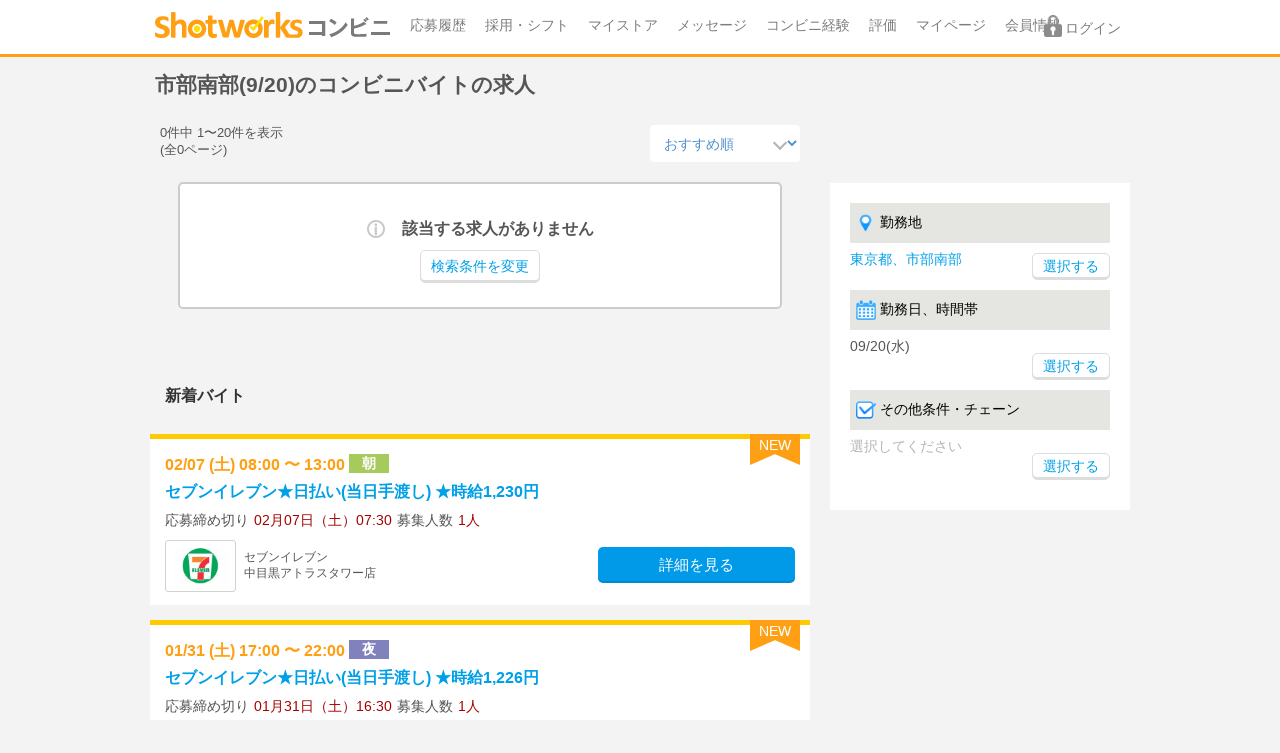

--- FILE ---
content_type: text/html; charset=UTF-8
request_url: https://convini.shotworks.jp/work/a_13/m_M1307/ws_2023-09-20
body_size: 10488
content:
<!DOCTYPE html>
<html lang="ja">
<head>
            <meta charset="utf-8">
<meta http-equiv="X-UA-Compatible" content="IE=edge">
<meta name="viewport" content="width=device-width, initial-scale=1, user-scalable=no">
<meta name="format-detection" content="telephone=no">


<title>9/20の東京都(市部南部)のコンビニバイトの求人｜ショットワークスコンビニ</title>
<meta name="description" content="9/20の1日だけ！東京都(市部南部)のコンビニバイトで稼げる日払い多数のショットワークスコンビニ">
<meta name="keywords" content="市部南部, 9/20, コンビニバイト, コンビニ, 短期バイト, 単発バイト, 求人情報, ショットワークスコンビニ, ショットコンビニ">
<meta name="robots" content="noindex,nofollow">
<link rel="canonical" href="https://convini.shotworks.jp/work/a_13/m_M1307/ws_2023-09-20">
<meta property="og:title" content="9/20の東京都(市部南部)のコンビニバイトの求人｜ショットワークスコンビニ">
<meta property="og:description" content="9/20の1日だけ！東京都(市部南部)のコンビニバイトで稼げる日払い多数のショットワークスコンビニ">
<meta property="og:type" content="website">
<meta property="og:site_name" content="ショットワークスコンビニ">
<meta property="og:image" content="https://convini.shotworks.jp/img/common/logo.svg">

<meta name="twitter:title" content="9/20の東京都(市部南部)のコンビニバイトの求人｜ショットワークスコンビニ">
<meta name="twitter:description" content="9/20の1日だけ！東京都(市部南部)のコンビニバイトで稼げる日払い多数のショットワークスコンビニ">
<meta name="twitter:image" content="https://convini.shotworks.jp/img/common/logo.svg">

    <meta name="csrf-token" content="nOSsjSZV7XA0zyCU5IO1OI6KEd5oXSWTtTKHnFWz">
<link rel="preload" href="https://convini.shotworks.jp/css/common.css?1769580218" as="style">
<link rel="stylesheet" href="https://convini.shotworks.jp/css/common.css?1769580218">
    <link href="https://convini.shotworks.jp/css/pages/list.css?1769580218" rel="stylesheet">

<!--[if lt IE 9]
<script src="https://oss.maxcdn.com/html5shiv/3.7.2/html5shiv.min.js"></script>
<script src="https://oss.maxcdn.com/respond/1.4.2/respond.min.js"></script>
-->
<link rel="apple-touch-icon" href="https://convini.shotworks.jp/img/common/apple-touch-icon.png" sizes="180x180">
        <script>
        (function(i,s,o,g,r,a,m){i['GoogleAnalyticsObject']=r;i[r]=i[r]||function(){
                    (i[r].q=i[r].q||[]).push(arguments)},i[r].l=1*new Date();a=s.createElement(o),
                m=s.getElementsByTagName(o)[0];a.async=1;a.src=g;m.parentNode.insertBefore(a,m)
        })(window,document,'script','https://www.google-analytics.com/analytics.js','ga');

        ga('create', 'UA-88017211-1', 'auto');
        ga('send', 'pageview');
        
    </script>
    <!-- Google Tag Manager -->
<script>(function(w,d,s,l,i){w[l]=w[l]||[];w[l].push({'gtm.start':
new Date().getTime(),event:'gtm.js'});var f=d.getElementsByTagName(s)[0],
j=d.createElement(s),dl=l!='dataLayer'?'&l='+l:'';j.async=true;j.src=
'https://www.googletagmanager.com/gtm.js?id='+i+dl;f.parentNode.insertBefore(j,f);
})(window,document,'script','dataLayer','GTM-WPTK3GP');</script>
<!-- End Google Tag Manager -->
    </head>
<body>
        <!-- Google Tag Manager (noscript) -->
<noscript><iframe src="https://www.googletagmanager.com/ns.html?id=GTM-WPTK3GP"
height="0" width="0" style="display:none;visibility:hidden"></iframe></noscript>
<!-- End Google Tag Manager (noscript) -->
    
<div class="l-container">
        <div class="l-header-layer js-layer"></div>
    <header class="l-header">
        <div class="l-header__inner">
            <a class="l-header__ico-gnav">
                <span></span>
                <span></span>
                <span></span>
            </a>
            <div class="l-header__logo">
                <a href="/" onclick="dataLayer.push({ event: 'blocks_event', blocks_event_category: 'cv_work.statics', blocks_event_action: 'ヘッダー', blocks_event_label: 'ショットコンビニロゴ'});"><img src="/img/common/logo.svg" width="200" height="22" alt="ショットワークスコンビニ"></a>
            </div>
            <nav>
                <ul class="l-gnav">
                    <li class="l-gnav__item"><a href="https://convini.shotworks.jp/entry" rel="nofollow" class="arw" onclick="dataLayer.push({ event: 'blocks_event', blocks_event_category: 'cv_work.statics', blocks_event_action: 'グローバルナビ', blocks_event_label: 'gMenu-応募履歴'});">応募履歴</a></li>
                    <li class="l-gnav__item"><a href="https://convini.shotworks.jp/shift" rel="nofollow" class="arw" onclick="dataLayer.push({ event: 'blocks_event', blocks_event_category: 'cv_work.statics', blocks_event_action: 'グローバルナビ', blocks_event_label: 'gMenu-採用・シフト'});">採用・シフト</a></li>
                    <li class="l-gnav__item"><a href="https://convini.shotworks.jp/mystore" rel="nofollow" class="arw" onclick="dataLayer.push({ event: 'blocks_event', blocks_event_category: 'cv_work.statics', blocks_event_action: 'グローバルナビ', blocks_event_label: 'gMenu-マイストア'});">マイストア</a></li>
                    
                                        <li class="l-gnav__item"><a href="https://convini.shotworks.jp/message" rel="nofollow" class="arw message-link" onclick="dataLayer.push({ event: 'blocks_event', blocks_event_category: 'cv_work.statics', blocks_event_action: 'グローバルナビ', blocks_event_label: 'gMenu-メッセージ'});">メッセージ
                                        </a></li>
                    <li class="l-gnav__item"><a href="https://convini.shotworks.jp/profile" rel="nofollow" class="arw" onclick="dataLayer.push({ event: 'blocks_event', blocks_event_category: 'cv_work.statics', blocks_event_action: 'グローバルナビ', blocks_event_label: 'gMenu-コンビニ経験'});">コンビニ経験</a></li>
                    
                    <li class="l-gnav__item"><a href="https://convini.shotworks.jp/review" rel="nofollow" class="arw" >評価</a></li>
                    <li class="l-gnav__item"><a href="https://convini.shotworks.jp/mypage" rel="nofollow" class="arw" onclick="dataLayer.push({ event: 'blocks_event', blocks_event_category: 'cv_work.statics', blocks_event_action: 'グローバルナビ', blocks_event_label: 'gMenu-マイページ'});">マイページ</a></li>
                    <li class="l-gnav__item"><a class="arw" href="https://shotworks.jp/sw/basicinfo/customer" rel="nofollow" onclick="dataLayer.push({ event: 'blocks_event', blocks_event_category: 'cv_work.statics', blocks_event_action: 'グローバルナビ', blocks_event_label: 'gMenu-会員情報'});">会員情報</a></li>
                    <li class="l-gnav__item"><a class="arw" href="https://shotworks.jp" rel="nofollow" onclick="dataLayer.push({ event: 'blocks_event', blocks_event_category: 'cv_work.statics', blocks_event_action: 'グローバルナビ', blocks_event_label: 'gMenu-ショットワークスへ'});">関連サービス(shotworks)</a></li>
                </ul>
            </nav>
            
                        <div class="l-header__login is-sp">
                <a class="l-header__login__icon l-header__login__icon--unlogin js-login-smp" href="/login" rel="nofollow" onclick="dataLayer.push({ event: 'blocks_event', blocks_event_category: 'cv_work.statics', blocks_event_action: 'ヘッダー', blocks_event_label: 'ログイン-sp'});"></a>
            </div>
                        
                        <div class="l-header__login is-pc">
                <a class="l-header__login__icon l-header__login__icon--unlogin js-login-pc" href="/login" rel="nofollow" onclick="dataLayer.push({ event: 'blocks_event', blocks_event_category: 'cv_work.statics', blocks_event_action: 'ヘッダー', blocks_event_label: 'ログイン-pc'});">ログイン</a>
            </div>
                    </div>
    </header>
    

    <div class="l-content--wide">

    
    
    
    
        
    <section>
        <h1 class="p-headline u-fw-b">市部南部(9/20)のコンビニバイトの求人</h1>
                    <section class="l-sub-col">
                
                <div class="p-search">
                    <div class="p-search__panel">
                        <dl class="p-search__panel--place u-cf">
                            <dt class="p-search__hdl">
                                <span class="p-search__hdl__item  c-ico--area ">勤務地</span>
                            </dt>
                            <dd class="p-search__key" >
                                <div class="p-search__key__item u-cf">
                                                                            <a href="https://convini.shotworks.jp/select_area/tokyo?ws%5B%5D=2023-09-20&amp;m%5B0%5D=M1307"><div class="p-search__key__location">東京都、市部南部</div></a>
                                    
                                    <form action="https://convini.shotworks.jp/select_area/tokyo" method="GET" class="search">
                                                                                                                                    <input type="hidden" name="a" value="13" />
                                                                                                                                                                                <input type="hidden" name="ws[]" value="2023-09-20" />
                                                                                                                                                                                <input type="hidden" name="m[]" value="M1307" />
                                                                                                                            <div class="p-search__dummylink--sp"><input type="submit" value="選択" class="c-btn c-btn--basic c-btn--small" onclick="dataLayer.push({ event: 'blocks_event', blocks_event_category: 'cv_work.statics', blocks_event_action: '条件選択ボタン', blocks_event_label: '選択-選択_エリア'});"></div>
                                        <div class="p-search__dummylink--pc"><input type="submit" value="選択する" class="c-btn c-btn--basic c-btn--small" onclick="ga('send', 'event', 'cv_work.statics', 'searchButton', '選択_エリア');"></div>
                                    </form>
                                </div>
                            </dd>
                        </dl>
                        <dl class="p-search__panel--calendar u-cf">
                            <dt class="p-search__hdl">
                                <span class="p-search__hdl__item c-ico--calendar">勤務日、時間帯</span>
                            </dt>
                            <dd class="p-search__key js-select-time-pop">
                                <div class="p-search__key__item">
                                     <div class="p-search__key__workday">09/20(水)</div>
                                                                            <div class="p-search__dummylink--sp u-ta-r"><span class="c-btn c-btn--basic c-btn--small" onclick="dataLayer.push({ event: 'blocks_event', blocks_event_category: 'cv_work.statics', blocks_event_action: '条件選択ボタン', blocks_event_label: '選択-勤務日・時間帯'});">選択</span></div>
                                        <div class="p-search__dummylink--pc u-ta-r"><span class="c-btn c-btn--basic c-btn--small" onclick="ga('send', 'event', 'cv_work.statics', 'searchButton', '選択_勤務日、時間帯');">選択する</span></div>
                                </div>
                            </dd>
                        </dl>

                        <dl class="p-search__panel--check u-cf">
                            <dt class="p-search__hdl">
                                <span class="p-search__hdl__item c-ico--check">その他条件・チェーン</span>
                            </dt>
                            <dd class="p-search__key js-select-cond-pop">
                                <div class="p-search__key__item">
                                                                            <div class="p-search__movemsg--sp">その他条件・チェーンを選択してください</div>
                                        <div class="p-search__movemsg--pc">選択してください</div>
                                                                            <div class="p-search__dummylink--sp u-ta-r"><span class="c-btn c-btn--basic c-btn--small" onclick="dataLayer.push({ event: 'blocks_event', blocks_event_category: 'cv_work.statics', blocks_event_action: '条件選択ボタン', blocks_event_label: '選択-その他条件'});">選択</span></div>
                                        <div class="p-search__dummylink--pc u-ta-r"><span class="c-btn c-btn--basic c-btn--small" onclick="ga('send', 'event', 'cv_work.statics', 'searchButton', '選択_その他条件');">選択する</span></div>
                                </div>
                            </dd>
                        </dl>
                    </div>
                </div>
                
            </section>
        
        <form action="https://convini.shotworks.jp/work" method="GET" class="search" id="search-box">
        <section class="l-main-col">
            
            <div class="list-control">
                <div class="list-control__counter">0件中 1〜20件を表示<br>
                    (全0ページ)</div>
                <div class="list-control__sorter">
                    <label class="c-select-group">
                        <select name="sv" class="c-selectbox c-selectbox--no-border" onchange="dataLayer.push({ event: 'blocks_event', blocks_event_category: 'cv_work.statics', blocks_event_action: 'ワークカセット', blocks_event_label: 'ソート'});">
                            <option value="p"  >おすすめ順</option>
                            <option value="ws"  >勤務開始日</option>
                            <option value="nw"  >新着順</option>
                            <option value="el"  >応募締切順</option>
                            <option value="py"  >給与順</option>
                        </select>
                    </label>
                </div>
            </div>
            <section>
                            </section>
            
                
                            <div class="p-msgbox p-msgbox--info u-mb20">
                    <div class="p-msgbox__ttl">該当する求人がありません</div>
                    <div class="p-msgbox__message u-ta-c">
                        <a href="https://convini.shotworks.jp/tokyo" class="c-btn c-btn--basic c-btn--small" onclick="dataLayer.push({ event: 'blocks_event', blocks_event_category: 'cv_work.statics', blocks_event_action: '検索条件を変更', blocks_event_label: '検索条件を変更'});">検索条件を変更</a>
                    </div>
                </div>
            
　           
                                <section class="u-mt20">
        
        
                <h2 class="c-headline__band u-mb10">新着バイト</h2>
        
                 
                    
            <section class="u-mb20">
                
                                
                                                                        <article class="c-work-box--yl p-work-cassette-small">
                                                    <div class="p-work-cassette-small__new">
                                <div class="c-ico--flag">NEW</div>
                            </div>
                                                <a href="https://convini.shotworks.jp/work/3005480" onclick="dataLayer.push({ event: 'blocks_event_list', blocks_event_category: 'cv_work.statics', blocks_event_action: '類似する求人', blocks_event_label: '類似求人-カセット'});" class="p-work-cassette-small__link">
                            <div class="p-work-cassette-small__date">
                                <p class="c-workinfo-date">
                                    02/07
                                    (土)&nbsp;08:00
                                        〜 13:00
                                                                                                                                                                                                                                                                                                                                                                                                                                                                                                                                                                                                                                                                            <span class="c-sfttags c-sfttags--morning">朝</span>
                                                                                                            </p>
                            </div>
                            <div class="p-work-cassette-small__ttl">
                                <p class="c-workinfo-ttl">
                                    セブンイレブン★日払い(当日手渡し)
                                                                        ★時給1,230円
                                                                    </p>
                            </div>
                            <div class="p-work-cassette-small__limit">
                                <dl class="c-simple-limit">
                                    <dt class="c-simple-limit__ttl">
                                        応募締め切り
                                    </dt>
                                    <dd class="c-simple-limit__content">
                                        02月07日（土）07:30
                                    </dd>
                                    <dt class="c-simple-limit__ttl">
                                        募集人数
                                    </dt>
                                    <dd class="c-simple-limit__content">
                                        1人
                                    </dd>
                                </dl>
                            </div>
                            <div class="p-work-cassette-small__store-wrap">
                                <div class="p-work-cassette-small__store-wrap__img">
                                    <div class="c-workinfo-store-img">
                                        <img src="https://convini.s3.ap-northeast-1.amazonaws.com/images/10099/swc/10099" width="" alt="セブンイレブン中目黒アトラスタワー店">
                                    </div>
                                </div>
                                <div class="p-work-cassette-small__store-wrap__name">
                                    <p class="c-workinfo-store">
                                        セブンイレブン<br>
                                        中目黒アトラスタワー店
                                    </p>
                                </div>
                                <div class="p-work-cassette-small__store-wrap__btn">
                                    <div class="c-btn c-btn--tertiary" onclick="dataLayer.push({ event: 'blocks_event', blocks_event_category: 'cv_work.statics', blocks_event_action: '類似する求人', blocks_event_label: '求人詳細'});">
                                        詳細を見る
                                    </div>
                                </div>
                            </div>
                        </a>
                    </article>
                                                                                                <article class="c-work-box--yl p-work-cassette-small">
                                                    <div class="p-work-cassette-small__new">
                                <div class="c-ico--flag">NEW</div>
                            </div>
                                                <a href="https://convini.shotworks.jp/work/3005476" onclick="dataLayer.push({ event: 'blocks_event_list', blocks_event_category: 'cv_work.statics', blocks_event_action: '類似する求人', blocks_event_label: '類似求人-カセット'});" class="p-work-cassette-small__link">
                            <div class="p-work-cassette-small__date">
                                <p class="c-workinfo-date">
                                    01/31
                                    (土)&nbsp;17:00
                                        〜 22:00
                                                                                                                                                                                                                                                                                                                                                                                                                                                                                                                                                                                                <span class="c-sfttags c-sfttags--night">夜</span>
                                                                                                            </p>
                            </div>
                            <div class="p-work-cassette-small__ttl">
                                <p class="c-workinfo-ttl">
                                    セブンイレブン★日払い(当日手渡し)
                                                                        ★時給1,226円
                                                                    </p>
                            </div>
                            <div class="p-work-cassette-small__limit">
                                <dl class="c-simple-limit">
                                    <dt class="c-simple-limit__ttl">
                                        応募締め切り
                                    </dt>
                                    <dd class="c-simple-limit__content">
                                        01月31日（土）16:30
                                    </dd>
                                    <dt class="c-simple-limit__ttl">
                                        募集人数
                                    </dt>
                                    <dd class="c-simple-limit__content">
                                        1人
                                    </dd>
                                </dl>
                            </div>
                            <div class="p-work-cassette-small__store-wrap">
                                <div class="p-work-cassette-small__store-wrap__img">
                                    <div class="c-workinfo-store-img">
                                        <img src="https://convini.s3.ap-northeast-1.amazonaws.com/images/10099/swc/10099" width="" alt="セブンイレブン井荻駅北口店">
                                    </div>
                                </div>
                                <div class="p-work-cassette-small__store-wrap__name">
                                    <p class="c-workinfo-store">
                                        セブンイレブン<br>
                                        井荻駅北口店
                                    </p>
                                </div>
                                <div class="p-work-cassette-small__store-wrap__btn">
                                    <div class="c-btn c-btn--tertiary" onclick="dataLayer.push({ event: 'blocks_event', blocks_event_category: 'cv_work.statics', blocks_event_action: '類似する求人', blocks_event_label: '求人詳細'});">
                                        詳細を見る
                                    </div>
                                </div>
                            </div>
                        </a>
                    </article>
                                                                                                <article class="c-work-box--yl p-work-cassette-small">
                                                    <div class="p-work-cassette-small__new">
                                <div class="c-ico--flag">NEW</div>
                            </div>
                                                <a href="https://convini.shotworks.jp/work/3005475" onclick="dataLayer.push({ event: 'blocks_event_list', blocks_event_category: 'cv_work.statics', blocks_event_action: '類似する求人', blocks_event_label: '類似求人-カセット'});" class="p-work-cassette-small__link">
                            <div class="p-work-cassette-small__date">
                                <p class="c-workinfo-date">
                                    02/07
                                    (土)&nbsp;13:00
                                        〜 17:00
                                                                                                                                                                                                                                                                                                                                                                                                                                                                                                                                                                                                                                                                            <span class="c-sfttags c-sfttags--daytime">昼</span>
                                                                                                            </p>
                            </div>
                            <div class="p-work-cassette-small__ttl">
                                <p class="c-workinfo-ttl">
                                    ファミリーマート★日払い(当日手渡し)
                                                                        ★時給1,230円
                                                                    </p>
                            </div>
                            <div class="p-work-cassette-small__limit">
                                <dl class="c-simple-limit">
                                    <dt class="c-simple-limit__ttl">
                                        応募締め切り
                                    </dt>
                                    <dd class="c-simple-limit__content">
                                        02月07日（土）12:30
                                    </dd>
                                    <dt class="c-simple-limit__ttl">
                                        募集人数
                                    </dt>
                                    <dd class="c-simple-limit__content">
                                        1人
                                    </dd>
                                </dl>
                            </div>
                            <div class="p-work-cassette-small__store-wrap">
                                <div class="p-work-cassette-small__store-wrap__img">
                                    <div class="c-workinfo-store-img">
                                        <img src="https://convini.s3.ap-northeast-1.amazonaws.com/images/10117/swc/10117" width="" alt="ファミリーマート代官山駅前店">
                                    </div>
                                </div>
                                <div class="p-work-cassette-small__store-wrap__name">
                                    <p class="c-workinfo-store">
                                        ファミリーマート<br>
                                        代官山駅前店
                                    </p>
                                </div>
                                <div class="p-work-cassette-small__store-wrap__btn">
                                    <div class="c-btn c-btn--tertiary" onclick="dataLayer.push({ event: 'blocks_event', blocks_event_category: 'cv_work.statics', blocks_event_action: '類似する求人', blocks_event_label: '求人詳細'});">
                                        詳細を見る
                                    </div>
                                </div>
                            </div>
                        </a>
                    </article>
                                                                                                <article class="c-work-box--yl p-work-cassette-small">
                                                    <div class="p-work-cassette-small__new">
                                <div class="c-ico--flag">NEW</div>
                            </div>
                                                <a href="https://convini.shotworks.jp/work/3005473" onclick="dataLayer.push({ event: 'blocks_event_list', blocks_event_category: 'cv_work.statics', blocks_event_action: '類似する求人', blocks_event_label: '類似求人-カセット'});" class="p-work-cassette-small__link">
                            <div class="p-work-cassette-small__date">
                                <p class="c-workinfo-date">
                                    02/01
                                    (日)&nbsp;17:00
                                        〜 22:00
                                                                                                                                                                                                                                                                                                                                                                                                                                                                                                                                                                                                                                                                            <span class="c-sfttags c-sfttags--night">夜</span>
                                                                                                            </p>
                            </div>
                            <div class="p-work-cassette-small__ttl">
                                <p class="c-workinfo-ttl">
                                    セブンイレブン★日払い(当日手渡し)
                                                                        ★時給1,226円
                                                                    </p>
                            </div>
                            <div class="p-work-cassette-small__limit">
                                <dl class="c-simple-limit">
                                    <dt class="c-simple-limit__ttl">
                                        応募締め切り
                                    </dt>
                                    <dd class="c-simple-limit__content">
                                        02月01日（日）16:30
                                    </dd>
                                    <dt class="c-simple-limit__ttl">
                                        募集人数
                                    </dt>
                                    <dd class="c-simple-limit__content">
                                        1人
                                    </dd>
                                </dl>
                            </div>
                            <div class="p-work-cassette-small__store-wrap">
                                <div class="p-work-cassette-small__store-wrap__img">
                                    <div class="c-workinfo-store-img">
                                        <img src="https://convini.s3.ap-northeast-1.amazonaws.com/images/10099/swc/10099" width="" alt="セブンイレブン江戸川清新プラザ店">
                                    </div>
                                </div>
                                <div class="p-work-cassette-small__store-wrap__name">
                                    <p class="c-workinfo-store">
                                        セブンイレブン<br>
                                        江戸川清新プラザ店
                                    </p>
                                </div>
                                <div class="p-work-cassette-small__store-wrap__btn">
                                    <div class="c-btn c-btn--tertiary" onclick="dataLayer.push({ event: 'blocks_event', blocks_event_category: 'cv_work.statics', blocks_event_action: '類似する求人', blocks_event_label: '求人詳細'});">
                                        詳細を見る
                                    </div>
                                </div>
                            </div>
                        </a>
                    </article>
                                                                                                <article class="c-work-box--yl p-work-cassette-small">
                                                    <div class="p-work-cassette-small__new">
                                <div class="c-ico--flag">NEW</div>
                            </div>
                                                <a href="https://convini.shotworks.jp/work/3005472" onclick="dataLayer.push({ event: 'blocks_event_list', blocks_event_category: 'cv_work.statics', blocks_event_action: '類似する求人', blocks_event_label: '類似求人-カセット'});" class="p-work-cassette-small__link">
                            <div class="p-work-cassette-small__date">
                                <p class="c-workinfo-date">
                                    02/02
                                    (月)&nbsp;22:00
                                        〜 07:00
                                                                                                                                                                                                                                                                                                                                                                                                                                                                                                                                                                                                                                                                            <span class="c-sfttags c-sfttags--midnight">深夜</span>
                                                                                                            </p>
                            </div>
                            <div class="p-work-cassette-small__ttl">
                                <p class="c-workinfo-ttl">
                                    セブンイレブン★日払い(当日手渡し)
                                                                        ★時給1,226円
                                    /深夜1,533円                                 </p>
                            </div>
                            <div class="p-work-cassette-small__limit">
                                <dl class="c-simple-limit">
                                    <dt class="c-simple-limit__ttl">
                                        応募締め切り
                                    </dt>
                                    <dd class="c-simple-limit__content">
                                        02月02日（月）21:30
                                    </dd>
                                    <dt class="c-simple-limit__ttl">
                                        募集人数
                                    </dt>
                                    <dd class="c-simple-limit__content">
                                        1人
                                    </dd>
                                </dl>
                            </div>
                            <div class="p-work-cassette-small__store-wrap">
                                <div class="p-work-cassette-small__store-wrap__img">
                                    <div class="c-workinfo-store-img">
                                        <img src="https://convini.s3.ap-northeast-1.amazonaws.com/images/10099/swc/10099" width="" alt="セブンイレブン足立加平２丁目南店">
                                    </div>
                                </div>
                                <div class="p-work-cassette-small__store-wrap__name">
                                    <p class="c-workinfo-store">
                                        セブンイレブン<br>
                                        足立加平２丁目南店
                                    </p>
                                </div>
                                <div class="p-work-cassette-small__store-wrap__btn">
                                    <div class="c-btn c-btn--tertiary" onclick="dataLayer.push({ event: 'blocks_event', blocks_event_category: 'cv_work.statics', blocks_event_action: '類似する求人', blocks_event_label: '求人詳細'});">
                                        詳細を見る
                                    </div>
                                </div>
                            </div>
                        </a>
                    </article>
                                                                        
                
                            </section>
            </section>
            
            
            <div class="p-recommend-work">
                <h2 class="c-headline__band">ほかのバイトも探そう</h2>
                    <section>
        <h3 class="c-headline__band--sub">関連エリア</h3>
        <div class="p-recommend-work-mod">
            <ul class="c-horizontal-list u-pl04">
                                                            <li class="c-horizontal-list__item">
                            <a href="https://convini.shotworks.jp/work/a_13/m_M1301" class="u-normal-link u-td-n" onclick="dataLayer.push({ event: 'blocks_event', blocks_event_category: 'cv_work.statics', blocks_event_action: 'リスト下部', blocks_event_label: 'リスト下部-関連エリア'});">都心部</a>
                        </li>
                                            <li class="c-horizontal-list__item">
                            <a href="https://convini.shotworks.jp/work/a_13/m_M1302" class="u-normal-link u-td-n" onclick="dataLayer.push({ event: 'blocks_event', blocks_event_category: 'cv_work.statics', blocks_event_action: 'リスト下部', blocks_event_label: 'リスト下部-関連エリア'});">23区東部エリア</a>
                        </li>
                                            <li class="c-horizontal-list__item">
                            <a href="https://convini.shotworks.jp/work/a_13/m_M1303" class="u-normal-link u-td-n" onclick="dataLayer.push({ event: 'blocks_event', blocks_event_category: 'cv_work.statics', blocks_event_action: 'リスト下部', blocks_event_label: 'リスト下部-関連エリア'});">23区南部エリア</a>
                        </li>
                                            <li class="c-horizontal-list__item">
                            <a href="https://convini.shotworks.jp/work/a_13/m_M1304" class="u-normal-link u-td-n" onclick="dataLayer.push({ event: 'blocks_event', blocks_event_category: 'cv_work.statics', blocks_event_action: 'リスト下部', blocks_event_label: 'リスト下部-関連エリア'});">23区西部エリア</a>
                        </li>
                                            <li class="c-horizontal-list__item">
                            <a href="https://convini.shotworks.jp/work/a_13/m_M1305" class="u-normal-link u-td-n" onclick="dataLayer.push({ event: 'blocks_event', blocks_event_category: 'cv_work.statics', blocks_event_action: 'リスト下部', blocks_event_label: 'リスト下部-関連エリア'});">23区北部エリア</a>
                        </li>
                                            <li class="c-horizontal-list__item">
                            <a href="https://convini.shotworks.jp/work/a_13/m_M1306" class="u-normal-link u-td-n" onclick="dataLayer.push({ event: 'blocks_event', blocks_event_category: 'cv_work.statics', blocks_event_action: 'リスト下部', blocks_event_label: 'リスト下部-関連エリア'});">市部北部・西多摩</a>
                        </li>
                                            <li class="c-horizontal-list__item">
                            <a href="https://convini.shotworks.jp/work/a_13/m_M1308" class="u-normal-link u-td-n" onclick="dataLayer.push({ event: 'blocks_event', blocks_event_category: 'cv_work.statics', blocks_event_action: 'リスト下部', blocks_event_label: 'リスト下部-関連エリア'});">島嶼部</a>
                        </li>
                                                </ul>
        </div>
    </section>
                <section>
                    <h3 class="c-headline__band--sub">勤務地から探す</h3>
                    <div class="p-recommend-work-mod">
                        <ul class="c-horizontal-list u-pl04">
                                <li class="c-horizontal-list__item">
                                     <a href="https://convini.shotworks.jp/select_city/tokyo?ws%5B%5D=2023-09-20&amp;m%5B0%5D=M1307" class="u-normal-link u-td-n" onclick="dataLayer.push({ event: 'blocks_event', blocks_event_category: 'cv_work.statics', blocks_event_action: 'リスト下部', blocks_event_label: 'リスト下部-勤務地から'});">市区郡で探す</a>
                                </li>
                                <li class="c-horizontal-list__item">
                                     <a href="https://convini.shotworks.jp/select_line/tokyo" class="u-normal-link u-td-n" onclick="dataLayer.push({ event: 'blocks_event', blocks_event_category: 'cv_work.statics', blocks_event_action: 'リスト下部', blocks_event_label: 'リスト下部-勤務地から'});">路線・駅で探す</a>
                                </li>
                        </ul>
                    </div>
                </section>
                                    <section>
                        <h3 class="c-headline__band--sub">チェーンから探す</h3>
                        <div class="p-recommend-work-mod">
                            <ul class="c-horizontal-list u-pl04">
                                                                    <li class="c-horizontal-list__item">
                                        <a href="https://convini.shotworks.jp/work/a_13/m_M1307/ch_10002" class="u-normal-link u-td-n" onclick="dataLayer.push({ event: 'blocks_event', blocks_event_category: 'cv_work.statics', blocks_event_action: 'リスト下部', blocks_event_label: 'リスト下部-チェーンから'});">セブンイレブン</a>
                                    </li>
                                                                    <li class="c-horizontal-list__item">
                                        <a href="https://convini.shotworks.jp/work/a_13/m_M1307/ch_10001" class="u-normal-link u-td-n" onclick="dataLayer.push({ event: 'blocks_event', blocks_event_category: 'cv_work.statics', blocks_event_action: 'リスト下部', blocks_event_label: 'リスト下部-チェーンから'});">ファミリーマート</a>
                                    </li>
                                                                    <li class="c-horizontal-list__item">
                                        <a href="https://convini.shotworks.jp/work/a_13/m_M1307/ch_10003" class="u-normal-link u-td-n" onclick="dataLayer.push({ event: 'blocks_event', blocks_event_category: 'cv_work.statics', blocks_event_action: 'リスト下部', blocks_event_label: 'リスト下部-チェーンから'});">ローソン</a>
                                    </li>
                                                                    <li class="c-horizontal-list__item">
                                        <a href="https://convini.shotworks.jp/work/a_13/m_M1307/ch_10010" class="u-normal-link u-td-n" onclick="dataLayer.push({ event: 'blocks_event', blocks_event_category: 'cv_work.statics', blocks_event_action: 'リスト下部', blocks_event_label: 'リスト下部-チェーンから'});">ミニストップ</a>
                                    </li>
                                                            </ul>
                        </div>
                    </section>
                                <section>
                    <h3 class="c-headline__band--sub">その他条件で探す</h3>
                    <div class="p-recommend-work-mod">
                        <ul class="c-horizontal-list u-pl04">

                                                            <li class="c-horizontal-list__item">
                                    <a href="https://convini.shotworks.jp/work/a_13/m_M1307/tag_1" class="u-normal-link u-td-n" onclick="dataLayer.push({ event: 'blocks_event', blocks_event_category: 'cv_work.statics', blocks_event_action: 'リスト下部', blocks_event_label: 'リスト下部-その他条件'});">当日手渡し</a>
                                </li>
                                                            <li class="c-horizontal-list__item">
                                    <a href="https://convini.shotworks.jp/work/a_13/m_M1307/tag_2" class="u-normal-link u-td-n" onclick="dataLayer.push({ event: 'blocks_event', blocks_event_category: 'cv_work.statics', blocks_event_action: 'リスト下部', blocks_event_label: 'リスト下部-その他条件'});">日払い</a>
                                </li>
                                                            <li class="c-horizontal-list__item">
                                    <a href="https://convini.shotworks.jp/work/a_13/m_M1307/tag_4" class="u-normal-link u-td-n" onclick="dataLayer.push({ event: 'blocks_event', blocks_event_category: 'cv_work.statics', blocks_event_action: 'リスト下部', blocks_event_label: 'リスト下部-その他条件'});">面接なし</a>
                                </li>
                                                            <li class="c-horizontal-list__item">
                                    <a href="https://convini.shotworks.jp/work/a_13/m_M1307/tag_5" class="u-normal-link u-td-n" onclick="dataLayer.push({ event: 'blocks_event', blocks_event_category: 'cv_work.statics', blocks_event_action: 'リスト下部', blocks_event_label: 'リスト下部-その他条件'});">研修なし</a>
                                </li>
                                                            <li class="c-horizontal-list__item">
                                    <a href="https://convini.shotworks.jp/work/a_13/m_M1307/tag_6" class="u-normal-link u-td-n" onclick="dataLayer.push({ event: 'blocks_event', blocks_event_category: 'cv_work.statics', blocks_event_action: 'リスト下部', blocks_event_label: 'リスト下部-その他条件'});">交通費全額</a>
                                </li>
                                                            <li class="c-horizontal-list__item">
                                    <a href="https://convini.shotworks.jp/work/a_13/m_M1307/tag_7" class="u-normal-link u-td-n" onclick="dataLayer.push({ event: 'blocks_event', blocks_event_category: 'cv_work.statics', blocks_event_action: 'リスト下部', blocks_event_label: 'リスト下部-その他条件'});">交通費支給</a>
                                </li>
                                                            <li class="c-horizontal-list__item">
                                    <a href="https://convini.shotworks.jp/work/a_13/m_M1307/tag_8" class="u-normal-link u-td-n" onclick="dataLayer.push({ event: 'blocks_event', blocks_event_category: 'cv_work.statics', blocks_event_action: 'リスト下部', blocks_event_label: 'リスト下部-その他条件'});">駅チカ</a>
                                </li>
                                                            <li class="c-horizontal-list__item">
                                    <a href="https://convini.shotworks.jp/work/a_13/m_M1307/tag_9" class="u-normal-link u-td-n" onclick="dataLayer.push({ event: 'blocks_event', blocks_event_category: 'cv_work.statics', blocks_event_action: 'リスト下部', blocks_event_label: 'リスト下部-その他条件'});">主婦・主夫歓迎</a>
                                </li>
                                                            <li class="c-horizontal-list__item">
                                    <a href="https://convini.shotworks.jp/work/a_13/m_M1307/tag_10" class="u-normal-link u-td-n" onclick="dataLayer.push({ event: 'blocks_event', blocks_event_category: 'cv_work.statics', blocks_event_action: 'リスト下部', blocks_event_label: 'リスト下部-その他条件'});">高校生歓迎</a>
                                </li>
                                                            <li class="c-horizontal-list__item">
                                    <a href="https://convini.shotworks.jp/work/a_13/m_M1307/tag_11" class="u-normal-link u-td-n" onclick="dataLayer.push({ event: 'blocks_event', blocks_event_category: 'cv_work.statics', blocks_event_action: 'リスト下部', blocks_event_label: 'リスト下部-その他条件'});">年齢不問</a>
                                </li>
                                                            <li class="c-horizontal-list__item">
                                    <a href="https://convini.shotworks.jp/work/a_13/m_M1307/tag_12" class="u-normal-link u-td-n" onclick="dataLayer.push({ event: 'blocks_event', blocks_event_category: 'cv_work.statics', blocks_event_action: 'リスト下部', blocks_event_label: 'リスト下部-その他条件'});">学生歓迎</a>
                                </li>
                                                            <li class="c-horizontal-list__item">
                                    <a href="https://convini.shotworks.jp/work/a_13/m_M1307/tag_13" class="u-normal-link u-td-n" onclick="dataLayer.push({ event: 'blocks_event', blocks_event_category: 'cv_work.statics', blocks_event_action: 'リスト下部', blocks_event_label: 'リスト下部-その他条件'});">バイク・車通勤OK</a>
                                </li>
                                                            <li class="c-horizontal-list__item">
                                    <a href="https://convini.shotworks.jp/work/a_13/m_M1307/tag_14" class="u-normal-link u-td-n" onclick="dataLayer.push({ event: 'blocks_event', blocks_event_category: 'cv_work.statics', blocks_event_action: 'リスト下部', blocks_event_label: 'リスト下部-その他条件'});">WワークOK</a>
                                </li>
                                                    </ul>
                    </div>
                </section>

                <section>
                    <h3 class="c-headline__band--sub">勤務日で探す</h3>
                    <div class="p-recommend-work-mod">
                        <ul class="c-horizontal-list u-pl04">
                                                            <li class="c-horizontal-list__item">
                                    <a href="https://convini.shotworks.jp/work/a_13/m_M1307/ws_2026-01-31" class="u-normal-link u-td-n" onclick="dataLayer.push({ event: 'blocks_event', blocks_event_category: 'cv_work.statics', blocks_event_action: 'リスト下部', blocks_event_label: 'リスト下部-勤務日'});">今日</a>
                                </li>
                                                            <li class="c-horizontal-list__item">
                                    <a href="https://convini.shotworks.jp/work/a_13/m_M1307/ws_2026-02-01" class="u-normal-link u-td-n" onclick="dataLayer.push({ event: 'blocks_event', blocks_event_category: 'cv_work.statics', blocks_event_action: 'リスト下部', blocks_event_label: 'リスト下部-勤務日'});">明日</a>
                                </li>
                                                            <li class="c-horizontal-list__item">
                                    <a href="https://convini.shotworks.jp/work/a_13/m_M1307/ws_2026-02-02" class="u-normal-link u-td-n" onclick="dataLayer.push({ event: 'blocks_event', blocks_event_category: 'cv_work.statics', blocks_event_action: 'リスト下部', blocks_event_label: 'リスト下部-勤務日'});">明後日</a>
                                </li>
                                                            <li class="c-horizontal-list__item">
                                    <a href="https://convini.shotworks.jp/work/a_13/m_M1307/ws_2026-02-03" class="u-normal-link u-td-n" onclick="dataLayer.push({ event: 'blocks_event', blocks_event_category: 'cv_work.statics', blocks_event_action: 'リスト下部', blocks_event_label: 'リスト下部-勤務日'});">02/03（火）</a>
                                </li>
                                                            <li class="c-horizontal-list__item">
                                    <a href="https://convini.shotworks.jp/work/a_13/m_M1307/ws_2026-02-04" class="u-normal-link u-td-n" onclick="dataLayer.push({ event: 'blocks_event', blocks_event_category: 'cv_work.statics', blocks_event_action: 'リスト下部', blocks_event_label: 'リスト下部-勤務日'});">02/04（水）</a>
                                </li>
                                                            <li class="c-horizontal-list__item">
                                    <a href="https://convini.shotworks.jp/work/a_13/m_M1307/ws_2026-02-05" class="u-normal-link u-td-n" onclick="dataLayer.push({ event: 'blocks_event', blocks_event_category: 'cv_work.statics', blocks_event_action: 'リスト下部', blocks_event_label: 'リスト下部-勤務日'});">02/05（木）</a>
                                </li>
                                                            <li class="c-horizontal-list__item">
                                    <a href="https://convini.shotworks.jp/work/a_13/m_M1307/ws_2026-02-06" class="u-normal-link u-td-n" onclick="dataLayer.push({ event: 'blocks_event', blocks_event_category: 'cv_work.statics', blocks_event_action: 'リスト下部', blocks_event_label: 'リスト下部-勤務日'});">02/06（金）</a>
                                </li>
                                                    </ul>
                    </div>
                </section>
            </div>
            <div class="p-lplink">
                <a href="https://convini.shotworks.jp/conviniapp" onclick="dataLayer.push({ event: 'blocks_event', blocks_event_category: 'cv_work.statics', blocks_event_action: 'バナーリンク', blocks_event_label: 'アプリLPへ'});" class="p-lplink__img">
                    <img loading="lazy" class="p-lplink__img__sp" src="/img/top/lpbnr_sp.webp" alt="シンプル検索でラクラク応募" width="300" height="145">
                    <img loading="lazy" class="p-lplink__img__pc" src="/img/top/lpbnr_pc.webp" alt="シンプル検索でラクラク応募" width="700" height="160">
                </a>
            </div>

            
            <div class="p-readtext__box u-mb20">
                <h3 class="p-readtext__ttl-line u-d-b">ショットワークスコンビニの短期バイト・単発バイト検索情報</h3>
                <p class="p-readtext__txt">ショットワークスコンビニでは、短期・単発のコンビニバイトを希望エリアや条件から探す事ができます。現在は市部南部(9/20)のコンビニバイトの求人を表示しており0件の求人が掲載されています。
                    検索条件は、勤務地だけでなく勤務日・時間帯・チェーンで指定する事が可能です。現在市部南部(9/20)のコンビニバイトの求人では直近の
                                                                                                                                                                <a href="https://convini.shotworks.jp/work/a_13/m_M1307/ws_2026-02-01" class="p-readtext__link" onclick="ga('send', 'event', 'cv_work.statics', 'seoTextLink', '明日');">明日 02/01（日）</a>
                                                                                                <a href="https://convini.shotworks.jp/work/a_13/m_M1307/ws_2026-02-02" class="p-readtext__link" onclick="ga('send', 'event', 'cv_work.statics', 'seoTextLink', '明後日');">明後日 02/02（月）</a>
                                                                                                                                                                                                                                                                                                                                                の日付でもバイトが掲載されています。
                </p>
            </div>
            
        </section>

            
            <section class="p-modal is-hidden" id="select_area">
            
            <input type="hidden" name="a" value="13" class="a">
                                                                                                                                                        <input type="hidden" name="m[]" value="M1307">
                                                            
            </section>
            

        
        <section class="p-modal is-hidden" id="select-time">
            <div class="p-modal__inner">
                <div class="p-list">
                    <div class="p-list__header">
                        <button type="button" class="c-btn c-btn--primary p-modal__close js-modal-close is-sp" onclick="dataLayer.push({ event: 'blocks_event', blocks_event_category: 'cv_work.statics', blocks_event_action: '条件変更', blocks_event_label: '条件変更-戻る'});">戻る</button>
                        <button type="button" class="p-modal__close js-modal-close is-pc" onclick="ga('send', 'event', 'cv_work.statics', 'searchBox', 'ボタン_閉じる(勤務日・勤務時間帯)_pc');"></button>
                        <h1 class="p-list__ttl">勤務日・時間帯で探す</h1>
                    </div>

                    <div class="p-select-cond--block">
                        <h2 class="p-select-cond--block__ttl">勤務日</h2>
                        <div class="p-select-cond--block__inner js-work-star-time">
                             
                             <div class="c-weeklycalender is-pc">
                                <div class="c-weeklycalender__prev" data-prev="0" style="display: none;"><a href="#" class="c-btn" onclick="ga('send', 'event', 'cv_work.statics', 'searchBox', 'prev');"><span class="arrow"></span></a></div>
                                <ul class="c-weeklycalender__list">
                                                                            
                                        <li class="selected-work-day 0 saturday 2026-01-31 " data-work-day="2026-01-31" >
                                                                                            <a href="#" class="c-btn" onclick="ga('send', 'event', 'cv_work.statics', 'searchBox', '今日');">
                                                    <span class="today">今日</span>
                                                </a>
                                            
                                        </li>
                                                                            
                                        <li class="selected-work-day 1 holiday 2026-02-01 " data-work-day="2026-02-01" >
                                                                                            <a href="#" class="c-btn" onclick="ga('send', 'event', 'cv_work.statics', 'searchBox', '明日');">
                                                    <span class="tomorrow">明日</span>
                                                </a>
                                            
                                        </li>
                                                                            
                                        <li class="selected-work-day 2 weekday 2026-02-02 " data-work-day="2026-02-02" >
                                                                                            <a href="#" class="c-btn" onclick="ga('send', 'event', 'cv_work.statics', 'searchBox', '明後日');">
                                                    <span class="day-after-next">明後日</span>
                                                </a>
                                            
                                        </li>
                                                                            
                                        <li class="selected-work-day 3 weekday 2026-02-03 " data-work-day="2026-02-03" >
                                                                                            <a href="#" class="c-btn" onclick="ga('send', 'event', 'cv_work.statics', 'searchBox', '4日目');">
                                                    <span class="day">火</span>
                                                    <span class="num">02/03</span>
                                                </a>
                                            
                                        </li>
                                                                            
                                        <li class="selected-work-day 4 weekday 2026-02-04 " data-work-day="2026-02-04" >
                                                                                            <a href="#" class="c-btn" onclick="ga('send', 'event', 'cv_work.statics', 'searchBox', '5日目');">
                                                    <span class="day">水</span>
                                                    <span class="num">02/04</span>
                                                </a>
                                            
                                        </li>
                                                                            
                                        <li class="selected-work-day 5 weekday 2026-02-05 " data-work-day="2026-02-05" >
                                                                                            <a href="#" class="c-btn" onclick="ga('send', 'event', 'cv_work.statics', 'searchBox', '6日目');">
                                                    <span class="day">木</span>
                                                    <span class="num">02/05</span>
                                                </a>
                                            
                                        </li>
                                                                            
                                        <li class="selected-work-day 6 weekday 2026-02-06 " data-work-day="2026-02-06" >
                                                                                            <a href="#" class="c-btn" onclick="ga('send', 'event', 'cv_work.statics', 'searchBox', '7日目');">
                                                    <span class="day">金</span>
                                                    <span class="num">02/06</span>
                                                </a>
                                            
                                        </li>
                                                                            
                                        <li class="selected-work-day 7 saturday 2026-02-07 " data-work-day="2026-02-07"  style="display: none;" >
                                                                                            <a href="#" class="c-btn" onclick="ga('send', 'event', 'cv_work.statics', 'searchBox', '8日目');">
                                                    <span class="day">土</span>
                                                    <span class="num">02/07</span>
                                                </a>
                                            
                                        </li>
                                                                            
                                        <li class="selected-work-day 8 holiday 2026-02-08 " data-work-day="2026-02-08"  style="display: none;" >
                                                                                            <a href="#" class="c-btn" onclick="ga('send', 'event', 'cv_work.statics', 'searchBox', '9日目');">
                                                    <span class="day">日</span>
                                                    <span class="num">02/08</span>
                                                </a>
                                            
                                        </li>
                                                                            
                                        <li class="selected-work-day 9 weekday 2026-02-09 " data-work-day="2026-02-09"  style="display: none;" >
                                                                                            <a href="#" class="c-btn" onclick="ga('send', 'event', 'cv_work.statics', 'searchBox', '10日目');">
                                                    <span class="day">月</span>
                                                    <span class="num">02/09</span>
                                                </a>
                                            
                                        </li>
                                                                            
                                        <li class="selected-work-day 10 weekday 2026-02-10 " data-work-day="2026-02-10"  style="display: none;" >
                                                                                            <a href="#" class="c-btn" onclick="ga('send', 'event', 'cv_work.statics', 'searchBox', '11日目');">
                                                    <span class="day">火</span>
                                                    <span class="num">02/10</span>
                                                </a>
                                            
                                        </li>
                                                                            
                                        <li class="selected-work-day 11 weekday 2026-02-11 " data-work-day="2026-02-11"  style="display: none;" >
                                                                                            <a href="#" class="c-btn" onclick="ga('send', 'event', 'cv_work.statics', 'searchBox', '12日目');">
                                                    <span class="day">水</span>
                                                    <span class="num">02/11</span>
                                                </a>
                                            
                                        </li>
                                                                            
                                        <li class="selected-work-day 12 weekday 2026-02-12 " data-work-day="2026-02-12"  style="display: none;" >
                                                                                            <a href="#" class="c-btn" onclick="ga('send', 'event', 'cv_work.statics', 'searchBox', '13日目');">
                                                    <span class="day">木</span>
                                                    <span class="num">02/12</span>
                                                </a>
                                            
                                        </li>
                                                                            
                                        <li class="selected-work-day 13 weekday 2026-02-13 " data-work-day="2026-02-13"  style="display: none;" >
                                                                                            <a href="#" class="c-btn" onclick="ga('send', 'event', 'cv_work.statics', 'searchBox', '14日目');">
                                                    <span class="day">金</span>
                                                    <span class="num">02/13</span>
                                                </a>
                                            
                                        </li>
                                                                    </ul>
                                <div class="c-weeklycalender__next" data-next="6"><a href="#" class="c-btn" onclick="ga('send', 'event', 'cv_work.statics', 'searchBox', 'next');"><span class="arrow"></span></a></div>
                             </div>
                             
                             
                             <div class="c-weeklycalender is-sp">
                                <ul class="c-weeklycalender__list slide-calendar">
                                                                                                                    <li class="selected-work-day 0 saturday 2026-01-31 " data-work-day="2026-01-31">
                                                                                            <a href="#" class="c-btn" onclick="dataLayer.push({ event: 'blocks_event', blocks_event_category: 'cv_work.statics', blocks_event_action: '条件変更', blocks_event_label: '条件変更-今日'});">
                                                    <span class="today">今日</span>
                                                </a>
                                            
                                        </li>
                                                                                                                    <li class="selected-work-day 1 holiday 2026-02-01 " data-work-day="2026-02-01">
                                                                                            <a href="#" class="c-btn" onclick="dataLayer.push({ event: 'blocks_event', blocks_event_category: 'cv_work.statics', blocks_event_action: '条件変更', blocks_event_label: '条件変更-明日'});">
                                                    <span class="tomorrow">明日</span>
                                                </a>
                                            
                                        </li>
                                                                                                                    <li class="selected-work-day 2 weekday 2026-02-02 " data-work-day="2026-02-02">
                                                                                            <a href="#" class="c-btn" onclick="dataLayer.push({ event: 'blocks_event', blocks_event_category: 'cv_work.statics', blocks_event_action: '条件変更', blocks_event_label: '条件変更-明後日'});">
                                                    <span class="day-after-next">明後日</span>
                                                </a>
                                            
                                        </li>
                                                                                                                    <li class="selected-work-day 3 weekday 2026-02-03 " data-work-day="2026-02-03">
                                                                                            <a href="#" class="c-btn" onclick="dataLayer.push({ event: 'blocks_event', blocks_event_category: 'cv_work.statics', blocks_event_action: '条件変更', blocks_event_label: '条件変更-4日目'});">
                                                    <span class="day">火</span>
                                                    <span class="num">02/03</span>
                                                </a>
                                            
                                        </li>
                                                                                                                    <li class="selected-work-day 4 weekday 2026-02-04 " data-work-day="2026-02-04">
                                                                                            <a href="#" class="c-btn" onclick="dataLayer.push({ event: 'blocks_event', blocks_event_category: 'cv_work.statics', blocks_event_action: '条件変更', blocks_event_label: '条件変更-5日目'});">
                                                    <span class="day">水</span>
                                                    <span class="num">02/04</span>
                                                </a>
                                            
                                        </li>
                                                                                                                    <li class="selected-work-day 5 weekday 2026-02-05 " data-work-day="2026-02-05">
                                                                                            <a href="#" class="c-btn" onclick="dataLayer.push({ event: 'blocks_event', blocks_event_category: 'cv_work.statics', blocks_event_action: '条件変更', blocks_event_label: '条件変更-6日目'});">
                                                    <span class="day">木</span>
                                                    <span class="num">02/05</span>
                                                </a>
                                            
                                        </li>
                                                                                                                    <li class="selected-work-day 6 weekday 2026-02-06 " data-work-day="2026-02-06">
                                                                                            <a href="#" class="c-btn" onclick="dataLayer.push({ event: 'blocks_event', blocks_event_category: 'cv_work.statics', blocks_event_action: '条件変更', blocks_event_label: '条件変更-7日目'});">
                                                    <span class="day">金</span>
                                                    <span class="num">02/06</span>
                                                </a>
                                            
                                        </li>
                                                                                                                    <li class="selected-work-day 7 saturday 2026-02-07 " data-work-day="2026-02-07">
                                                                                            <a href="#" class="c-btn" onclick="dataLayer.push({ event: 'blocks_event', blocks_event_category: 'cv_work.statics', blocks_event_action: '条件変更', blocks_event_label: '条件変更-8日目'});">
                                                    <span class="day">土</span>
                                                    <span class="num">02/07</span>
                                                </a>
                                            
                                        </li>
                                                                                                                    <li class="selected-work-day 8 holiday 2026-02-08 " data-work-day="2026-02-08">
                                                                                            <a href="#" class="c-btn" onclick="dataLayer.push({ event: 'blocks_event', blocks_event_category: 'cv_work.statics', blocks_event_action: '条件変更', blocks_event_label: '条件変更-9日目'});">
                                                    <span class="day">日</span>
                                                    <span class="num">02/08</span>
                                                </a>
                                            
                                        </li>
                                                                                                                    <li class="selected-work-day 9 weekday 2026-02-09 " data-work-day="2026-02-09">
                                                                                            <a href="#" class="c-btn" onclick="dataLayer.push({ event: 'blocks_event', blocks_event_category: 'cv_work.statics', blocks_event_action: '条件変更', blocks_event_label: '条件変更-10日目'});">
                                                    <span class="day">月</span>
                                                    <span class="num">02/09</span>
                                                </a>
                                            
                                        </li>
                                                                                                                    <li class="selected-work-day 10 weekday 2026-02-10 " data-work-day="2026-02-10">
                                                                                            <a href="#" class="c-btn" onclick="dataLayer.push({ event: 'blocks_event', blocks_event_category: 'cv_work.statics', blocks_event_action: '条件変更', blocks_event_label: '条件変更-11日目'});">
                                                    <span class="day">火</span>
                                                    <span class="num">02/10</span>
                                                </a>
                                            
                                        </li>
                                                                                                                    <li class="selected-work-day 11 weekday 2026-02-11 " data-work-day="2026-02-11">
                                                                                            <a href="#" class="c-btn" onclick="dataLayer.push({ event: 'blocks_event', blocks_event_category: 'cv_work.statics', blocks_event_action: '条件変更', blocks_event_label: '条件変更-12日目'});">
                                                    <span class="day">水</span>
                                                    <span class="num">02/11</span>
                                                </a>
                                            
                                        </li>
                                                                                                                    <li class="selected-work-day 12 weekday 2026-02-12 " data-work-day="2026-02-12">
                                                                                            <a href="#" class="c-btn" onclick="dataLayer.push({ event: 'blocks_event', blocks_event_category: 'cv_work.statics', blocks_event_action: '条件変更', blocks_event_label: '条件変更-13日目'});">
                                                    <span class="day">木</span>
                                                    <span class="num">02/12</span>
                                                </a>
                                            
                                        </li>
                                                                                                                    <li class="selected-work-day 13 weekday 2026-02-13 " data-work-day="2026-02-13">
                                                                                            <a href="#" class="c-btn" onclick="dataLayer.push({ event: 'blocks_event', blocks_event_category: 'cv_work.statics', blocks_event_action: '条件変更', blocks_event_label: '条件変更-14日目'});">
                                                    <span class="day">金</span>
                                                    <span class="num">02/13</span>
                                                </a>
                                            
                                        </li>
                                                                    </ul>
                             </div>
                             
                                                                                                <input name="ws[]" class="2023-09-20" type="hidden" value="2023-09-20">
                                                                                    </div>
                    </div>

                    <div class="p-select-cond--block">
                        <h2 class="p-select-cond--block__ttl">勤務開始時刻</h2>
                        <div class="p-select-cond--block__inner">
                             
                             <div class="c-timelist">
                                 <ul class="c-timelist__list">
                                    <li class="earlymorning selected-wds " data-tagtime="16"><a href="#" class="c-btn" onclick="dataLayer.push({ event: 'blocks_event', blocks_event_category: 'cv_work.statics', blocks_event_action: '条件変更', blocks_event_label: '条件変更-早朝'});"><span class="time">早朝</span><span class="num">5:00〜8:00</span></a></li>
                                    <li class="morning  selected-wds " data-tagtime="17"><a href="#" class="c-btn" onclick="dataLayer.push({ event: 'blocks_event', blocks_event_category: 'cv_work.statics', blocks_event_action: '条件変更', blocks_event_label: '条件変更-朝'});"><span class="time">朝</span><span class="num">8:00〜11:00</span></a></li>
                                    <li class="noon selected-wds " data-tagtime="18"><a href="#" class="c-btn" onclick="dataLayer.push({ event: 'blocks_event', blocks_event_category: 'cv_work.statics', blocks_event_action: '条件変更', blocks_event_label: '条件変更-昼'});"><span class="time">昼</span><span class="num">11:00〜14:00</span></a></li>
                                    <li class="evening  selected-wds " data-tagtime="19"><a href="#" class="c-btn" onclick="dataLayer.push({ event: 'blocks_event', blocks_event_category: 'cv_work.statics', blocks_event_action: '条件変更', blocks_event_label: '条件変更-夕方'});"><span class="time">夕方</span><span class="num">14:00〜17:00</span></a></li>
                                    <li class="night selected-wds " data-tagtime="20"><a href="#" class="c-btn" onclick="dataLayer.push({ event: 'blocks_event', blocks_event_category: 'cv_work.statics', blocks_event_action: '条件変更', blocks_event_label: '条件変更-夜'});"><span class="time">夜</span><span class="num">17:00〜22:00</span></a></li>
                                    <li class="midnight selected-wds " data-tagtime="21"><a href="#" class="c-btn" onclick="dataLayer.push({ event: 'blocks_event', blocks_event_category: 'cv_work.statics', blocks_event_action: '条件変更', blocks_event_label: '条件変更-深夜'});"><span class="time">深夜</span><span class="num">22:00〜5:00</span></a></li>
                                                                      </ul>
                             </div>
                        </div>
                    </div>


                    <div class="p-modal__submit-area">
                        <input type="submit" class="c-btn c-btn--primary p-modal__submit-btn work-date" value="この条件で検索する" onclick="dataLayer.push({ event: 'blocks_event', blocks_event_category: 'cv_work.statics', blocks_event_action: '条件変更', blocks_event_label: '条件変更-検索する'});">
                    </div>
                </div>
            </div>
            <div class="p-modal__footerbtn">
                <div class="p-modal__clearselect"><span class="c-btn--cancel"><input class="clear-workday" type="button" value="全ての条件をクリア"></span></div>
            </div>
        </section>

        
        <section class="p-modal is-hidden" id="select-cond">
            <div class="p-modal__inner">
                <div class="p-list">
                    <div class="p-list__header">
                        <button type="button" class="c-btn c-btn--primary p-modal__close js-modal-close is-sp" onclick="dataLayer.push({ event: 'blocks_event', blocks_event_category: 'cv_work.statics', blocks_event_action: '条件変更', blocks_event_label: '条件変更-戻る'});">戻る</button>
                        <button type="button" class="p-modal__close js-modal-close is-pc" onclick="ga('send', 'event', 'cv_work.statics', 'searchBox', 'ボタン_閉じる(その他条件)_pc');"></button>
                        <h1 class="p-list__ttl">その他条件・チェーン</h1>
                    </div>

                    <div class="p-select-cond--block">
                    <h2 class="p-select-cond--block__ttl">その他条件</h2>
                        <table class="p-select-cond u-mt08">
                                                        <tr>
                                                                    <td>
                                        <label onclick="dataLayer.push({ event: 'blocks_event', blocks_event_category: 'cv_work.statics', blocks_event_action: '条件変更', blocks_event_label: '条件変更-当日手渡し'});">
                                            <input class="c-checkbox selected-tag" name="tag[]" value="1" type="checkbox" >当日手渡し
                                        </label>
                                    </td>
                                                                                                                                            <td>
                                        <label onclick="dataLayer.push({ event: 'blocks_event', blocks_event_category: 'cv_work.statics', blocks_event_action: '条件変更', blocks_event_label: '条件変更-日払い'});">
                                            <input class="c-checkbox selected-tag" name="tag[]" value="2" type="checkbox" >日払い
                                        </label>
                                    </td>
                                                                        </tr><tr>                                                                     <td>
                                        <label onclick="dataLayer.push({ event: 'blocks_event', blocks_event_category: 'cv_work.statics', blocks_event_action: '条件変更', blocks_event_label: '条件変更-面接なし'});">
                                            <input class="c-checkbox selected-tag" name="tag[]" value="4" type="checkbox" >面接なし
                                        </label>
                                    </td>
                                                                                                                                            <td>
                                        <label onclick="dataLayer.push({ event: 'blocks_event', blocks_event_category: 'cv_work.statics', blocks_event_action: '条件変更', blocks_event_label: '条件変更-研修なし'});">
                                            <input class="c-checkbox selected-tag" name="tag[]" value="5" type="checkbox" >研修なし
                                        </label>
                                    </td>
                                                                        </tr><tr>                                                                     <td>
                                        <label onclick="dataLayer.push({ event: 'blocks_event', blocks_event_category: 'cv_work.statics', blocks_event_action: '条件変更', blocks_event_label: '条件変更-交通費全額'});">
                                            <input class="c-checkbox selected-tag" name="tag[]" value="6" type="checkbox" >交通費全額
                                        </label>
                                    </td>
                                                                                                                                            <td>
                                        <label onclick="dataLayer.push({ event: 'blocks_event', blocks_event_category: 'cv_work.statics', blocks_event_action: '条件変更', blocks_event_label: '条件変更-交通費支給'});">
                                            <input class="c-checkbox selected-tag" name="tag[]" value="7" type="checkbox" >交通費支給
                                        </label>
                                    </td>
                                                                        </tr><tr>                                                                     <td>
                                        <label onclick="dataLayer.push({ event: 'blocks_event', blocks_event_category: 'cv_work.statics', blocks_event_action: '条件変更', blocks_event_label: '条件変更-駅チカ'});">
                                            <input class="c-checkbox selected-tag" name="tag[]" value="8" type="checkbox" >駅チカ
                                        </label>
                                    </td>
                                                                                                                                            <td>
                                        <label onclick="dataLayer.push({ event: 'blocks_event', blocks_event_category: 'cv_work.statics', blocks_event_action: '条件変更', blocks_event_label: '条件変更-主婦・主夫歓迎'});">
                                            <input class="c-checkbox selected-tag" name="tag[]" value="9" type="checkbox" >主婦・主夫歓迎
                                        </label>
                                    </td>
                                                                        </tr><tr>                                                                     <td>
                                        <label onclick="dataLayer.push({ event: 'blocks_event', blocks_event_category: 'cv_work.statics', blocks_event_action: '条件変更', blocks_event_label: '条件変更-高校生歓迎'});">
                                            <input class="c-checkbox selected-tag" name="tag[]" value="10" type="checkbox" >高校生歓迎
                                        </label>
                                    </td>
                                                                                                                                            <td>
                                        <label onclick="dataLayer.push({ event: 'blocks_event', blocks_event_category: 'cv_work.statics', blocks_event_action: '条件変更', blocks_event_label: '条件変更-年齢不問'});">
                                            <input class="c-checkbox selected-tag" name="tag[]" value="11" type="checkbox" >年齢不問
                                        </label>
                                    </td>
                                                                        </tr><tr>                                                                     <td>
                                        <label onclick="dataLayer.push({ event: 'blocks_event', blocks_event_category: 'cv_work.statics', blocks_event_action: '条件変更', blocks_event_label: '条件変更-学生歓迎'});">
                                            <input class="c-checkbox selected-tag" name="tag[]" value="12" type="checkbox" >学生歓迎
                                        </label>
                                    </td>
                                                                                                                                            <td>
                                        <label onclick="dataLayer.push({ event: 'blocks_event', blocks_event_category: 'cv_work.statics', blocks_event_action: '条件変更', blocks_event_label: '条件変更-バイク・車通勤OK'});">
                                            <input class="c-checkbox selected-tag" name="tag[]" value="13" type="checkbox" >バイク・車通勤OK
                                        </label>
                                    </td>
                                                                        </tr><tr>                                                                     <td>
                                        <label onclick="dataLayer.push({ event: 'blocks_event', blocks_event_category: 'cv_work.statics', blocks_event_action: '条件変更', blocks_event_label: '条件変更-WワークOK'});">
                                            <input class="c-checkbox selected-tag" name="tag[]" value="14" type="checkbox" >WワークOK
                                        </label>
                                    </td>
                                                                                                                                    </tr>
                        </table>
                    </div>
                                            <div class="p-select-cond--block u-mb15">
                        <h2 class="p-select-cond--block__ttl">チェーン</h2>
                            <div class="c-chainlist u-cf">
                                <ul class="c-chainlist__list u-cf">
                                                                            <li class="c-chainlist__item selected-ch " data-ch="10002">
                                            <div onclick="dataLayer.push({ event: 'blocks_event', blocks_event_category: 'cv_work.statics', blocks_event_action: '条件変更', blocks_event_label: '条件変更-セブンイレブン'});" class="logo-box"  data-ch="10002">
                                            <img src="https://convini.s3.ap-northeast-1.amazonaws.com/images/10071/swc/10071" alt="セブンイレブンチェーンで探す" class="logo-chain">
                                            </div>
                                        </li>
                                                                            <li class="c-chainlist__item selected-ch " data-ch="10001">
                                            <div onclick="dataLayer.push({ event: 'blocks_event', blocks_event_category: 'cv_work.statics', blocks_event_action: '条件変更', blocks_event_label: '条件変更-ファミリーマート'});" class="logo-box"  data-ch="10001">
                                            <img src="https://convini.s3.ap-northeast-1.amazonaws.com/images/10116/swc/10116" alt="ファミリーマートチェーンで探す" class="logo-chain">
                                            </div>
                                        </li>
                                                                            <li class="c-chainlist__item selected-ch " data-ch="10003">
                                            <div onclick="dataLayer.push({ event: 'blocks_event', blocks_event_category: 'cv_work.statics', blocks_event_action: '条件変更', blocks_event_label: '条件変更-ローソン'});" class="logo-box"  data-ch="10003">
                                            <img src="https://convini.s3.ap-northeast-1.amazonaws.com/images/10060/swc/10060" alt="ローソンチェーンで探す" class="logo-chain">
                                            </div>
                                        </li>
                                                                            <li class="c-chainlist__item selected-ch " data-ch="10010">
                                            <div onclick="dataLayer.push({ event: 'blocks_event', blocks_event_category: 'cv_work.statics', blocks_event_action: '条件変更', blocks_event_label: '条件変更-ミニストップ'});" class="logo-box"  data-ch="10010">
                                            <img src="https://convini.s3.ap-northeast-1.amazonaws.com/images/10062/swc/10062" alt="ミニストップチェーンで探す" class="logo-chain">
                                            </div>
                                        </li>
                                                                    </ul>
                            </div>
                            <div class="caption-logo">※ローソン、ファミリーマートは系列ブランドを含めた検索結果です</div>
                        </div>
                                        <div class="p-modal__submit-area">
                        <input type="submit" class="c-btn c-btn--primary p-modal__submit-btn tag" value="この条件で検索する" onclick="dataLayer.push({ event: 'blocks_event', blocks_event_category: 'cv_work.statics', blocks_event_action: '条件変更', blocks_event_label: '条件変更-検索する'});">
                    </div>
                </div>
            </div>
            <div class="hidden">
                            </div>
            <div class="p-modal__footerbtn">
                <div class="p-modal__clearselect"><span class="c-btn--cancel"><input class="clear-tag" type="button" value="全ての条件をクリア"></span></div>
            </div>
        </section>
                    </form>
        <div class="p-modal-backdrop js-modal-backdrop"></div>
        <input type="hidden" name="action" value="search" />
    
    </section>

    <aside class="c-breadcrumbs">
    <div class="viewport">
        <ul class="flipsnap">
            <ul class="c-breadcrumbs__item" itemscope itemtype="http://schema.org/BreadcrumbList">
                                                                            <li class="c-breadcrumbs__item" itemscope itemprop="itemListElement" itemtype="http://schema.org/ListItem">
                            <a itemprop="item" href="https://convini.shotworks.jp?npr=1" onclick="dataLayer.push({ event: 'blocks_event', blocks_event_category: 'cv_work.statics', blocks_event_action: 'ぱんくず', blocks_event_label: 'ぱんくず-01'});">
                                <span class="inner__span" itemprop="name">コンビニバイト TOP</span></a>
                                <meta itemprop="position" content=1 />
                            </li>
                                                                                                                <li class="c-breadcrumbs__item" itemscope itemprop="itemListElement" itemtype="http://schema.org/ListItem">
                            <a itemprop="item" href="https://convini.shotworks.jp/tokyo" onclick="dataLayer.push({ event: 'blocks_event', blocks_event_category: 'cv_work.statics', blocks_event_action: 'ぱんくず', blocks_event_label: 'ぱんくず-02'});">
                                <span class="inner__span" itemprop="name">東京都TOP</span></a>
                                <meta itemprop="position" content=2 />
                            </li>
                                                                                                                <li class="c-breadcrumbs__item" itemscope itemprop="itemListElement" itemtype="http://schema.org/ListItem">
                            <a itemprop="item" href="https://convini.shotworks.jp/work/a_13" onclick="dataLayer.push({ event: 'blocks_event', blocks_event_category: 'cv_work.statics', blocks_event_action: 'ぱんくず', blocks_event_label: 'ぱんくず-03'});">
                                <span class="inner__span" itemprop="name">東京都</span></a>
                                <meta itemprop="position" content=3 />
                            </li>
                                                                                                                <li class="c-breadcrumbs__item" itemscope itemprop="itemListElement" itemtype="http://schema.org/ListItem">
                                
                                <span class="inner__span" itemprop="name">【09/20(水)】、市部南部(東京都)のバイト一覧</span>
                                <meta itemprop="position" content=4 />
                            </li>
                                                            </ul>
        </ul>
    </div>
</aside>

    <div id="notice_layer" class="precautions-msg-bg"></div>
    
    <div id="notice_popup" class="precautions-msg">
        <h4 class="precautions-msg__ttl">マイストア登録</h4>
        <div class="precautions-msg__inner">
            <h5 class="precautions-msg__sttl">お気に入りの店舗でバイトを探そう</h5>
            <p class="precautions-msg__text">ログイン状態で、ショットワークスコンビニのバイト一覧からマイストアを登録できます。</p>
            <p class="precautions-msg__text">【ご利用いただける機能】<br>・登録店舗ごとの募集中バイトが「マイストア」から一覧でご覧いただけます。</p>
            <p class="precautions-msg__text">・マイストア登録済み店舗のバイト情報を、毎週日曜日・水曜日の週2回昼12時にアプリでプッシュ通知します。<br>※通知が不要な店舗はマイストア設定を解除してください。</p>
            <div class="precautions-msg__agreement">
                <label onclick="dataLayer.push({ event: 'blocks_event', blocks_event_category: 'cv_work.statics', blocks_event_action: 'マイストア登録popup', blocks_event_label: '次回以降表示しない'});">
                    <input type="checkbox" name="ok-checkbox" id="checkbox" class="c-checkbox" value="1">
                    次回以降表示しない
                </label>
                <input type="submit" id="notice_ok" value="OK" class="c-btn c-btn--small c-btn--secondary precautions-msg__agree-btn" onclick="dataLayer.push({ event: 'blocks_event', blocks_event_category: 'cv_work.statics', blocks_event_action: 'マイストア登録popup', blocks_event_label: 'OKボタン'});">
            </div>
        </div>
    </div>

    </div>
<footer class="l-footer">
    <ul class="l-footer-nav">
        <li class="l-footer-nav__item"><a href="https://convini.shotworks.jp/howto" onclick="dataLayer.push({ event: 'blocks_event', blocks_event_category: 'cv_work.statics', blocks_event_action: 'フッター', blocks_event_label: 'ショットコンビニとは'});">ショットワークスコンビニとは</a></li>
        <li class="l-footer-nav__item"><a href="https://convini.shotworks.jp/storeList" onclick="dataLayer.push({ event: 'blocks_event', blocks_event_category: 'cv_work.statics', blocks_event_action: 'フッター', blocks_event_label: '店舗一覧'});">店舗一覧</a></li>
        <li class="l-footer-nav__item"><a href="https://convini.shotworks.jp/help/index" onclick="dataLayer.push({ event: 'blocks_event', blocks_event_category: 'cv_work.statics', blocks_event_action: 'フッター', blocks_event_label: 'ヘルプ'});">ヘルプ</a></li>
        <li class="l-footer-nav__item"><a href="https://convini.shotworks.jp/archives/news" onclick="dataLayer.push({ event: 'blocks_event', blocks_event_category: 'cv_work.statics', blocks_event_action: 'フッター', blocks_event_label: 'お知らせ'});">お知らせ</a></li>
        <li class="l-footer-nav__item"><a href="http://shotworks.jp/sw/contents/docs/regulation.html" onclick="dataLayer.push({ event: 'blocks_event', blocks_event_category: 'cv_work.statics', blocks_event_action: 'フッター', blocks_event_label: '利用規約'});">利用規約</a></li>
        <li class="l-footer-nav__item"><a href="https://tghd.co.jp/privacy.html" onclick="dataLayer.push({ event: 'blocks_event', blocks_event_category: 'cv_work.statics', blocks_event_action: 'フッター', blocks_event_label: 'プライバシーポリシー'});">プライバシーポリシー</a></li>
        <li class="l-footer-nav__item"><a href="https://convini.shotworks.jp/docs/employmentSecurityAct" onclick="dataLayer.push({ event: 'blocks_event', blocks_event_category: 'cv_work.statics', blocks_event_action: 'フッター', blocks_event_label: '改正職業安定法への対応'});">改正職業安定法への対応</a></li>
        <li class="l-footer-nav__item"><a href="https://tghd.co.jp/corporate/overview.html" onclick="dataLayer.push({ event: 'blocks_event', blocks_event_category: 'cv_work.statics', blocks_event_action: 'フッター', blocks_event_label: '会社概要'});">会社概要</a></li>
        <li class="l-footer-nav__item"><a href="https://service.tsunagu-grp.jp/swcvs" onclick="dataLayer.push({ event: 'blocks_event', blocks_event_category: 'cv_work.statics', blocks_event_action: 'フッター', blocks_event_label: '求人掲載について'});">求人掲載について</a></li>
    </ul>

    <div class="l-footer__logo-wrap">
        <div class="l-footer__isms-logo">
            <img src="/img/common/logo_isms.webp" alt="ISMSロゴ" width="227" height="100" loading="lazy">
        </div>
        <div class="l-footer__yuryonintei-logo">
            <img src="/img/common/logo_yuryonintei.svg" alt="優良募集情報等提供事業者認定ロゴ" width="227" height="66" loading="lazy">
        </div>
    </div>

    <div class="l-footer__corp-wrap">
        <div class="l-footer__corp-logo">
            <a href="https://tghd.co.jp/" onclick="dataLayer.push({ event: 'blocks_event', blocks_event_category: 'cv_work.statics', blocks_event_action: 'フッター', blocks_event_label: 'ツナググループ・ホールディングス'});" target="_blank">
                <img src="/img/common/logo_tghd.svg" alt="株式会社ツナググループ・ホールディングス" width="170" height="31" loading="lazy">
            </a>
        </div>
        <div class="l-footer__copyright">
            Copyright &copy; TSUNAGU GROUP HOLDINGS Inc. All Rights Reserved.
        </div>
    </div>

    <div class="l-footer-hr"></div>
    <ul class="l-footer-related">
        <li class="l-footer-related__item">
            <a href="https://shotworks.jp/" onclick="dataLayer.push({ event: 'blocks_event', blocks_event_category: 'cv_work.statics', blocks_event_action: 'フッター', blocks_event_label: 'ショットワークスへ'});" target="_blank">短期アルバイト・単発バイトはショットワークス</a>
        </li>
        <li class="l-footer-related__item">
            <a href="https://hatarakujob.com/" onclick="dataLayer.push({ event: 'blocks_event', blocks_event_category: 'cv_work.statics', blocks_event_action: 'フッター', blocks_event_label: 'はた楽求人ナビへ'});" target="_blank">40代・50代・60代のお仕事探しなら、はた楽求人ナビ</a>
        </li>
        <li class="l-footer-related__item">
            <a href="https://yumexnet.jp/" onclick="dataLayer.push({ event: 'blocks_event', blocks_event_category: 'cv_work.statics', blocks_event_action: 'フッター', blocks_event_label: 'ユメックスネットへ'});" target="_blank">主婦・シニアのアルバイト探しならユメックスネット</a>
        </li>
    </ul>
</footer>
    <script type="text/javascript" src="//ajax.googleapis.com/ajax/libs/jquery/3.7.1/jquery.min.js"></script>
    <script type="text/javascript" src="https://convini.shotworks.jp/js/bootstrap.js?1769580218"></script>
    <script type="text/javascript" src="/js/common.js?1769580218"></script>
                <script data-kz-key="53a008015f8159e8"
                data-kz-namespace="kzs"
                src="//cdn.kaizenplatform.net/s/53/a008015f8159e8.js" charset="utf-8">
        </script>
                <script>
    //初期値はポップアップ非表示
    var visiblePrivatePolicy20251028Popup = false;
</script>
    <script>
    //初期値はポップアップ非表示
    var visiblePopup = false;
</script>
</div>
    <script type="text/javascript" src="https://convini.shotworks.jp/js/flipsnap.min.js?1769580218"></script>
    <script type="text/javascript" src="https://convini.shotworks.jp/js/breadcrumb.js?1769580218"></script>
    <script type="text/javascript" src="https://convini.shotworks.jp/js/part/smartbanner.js?1769580218"></script>
    <script type="text/javascript" src="/js/part/list.js?1769580218"></script>
    <script type="text/javascript" src="/js/part/transfer-hatena.js?1769580218"></script>
    <script type="text/javascript">
      (function () {
        var tagjs = document.createElement("script");
        var s = document.getElementsByTagName("script")[0];
        tagjs.async = true;
        tagjs.src = "//s.yjtag.jp/tag.js#site=ASkT8Op&referrer=" + encodeURIComponent(document.location.href) + "";
        s.parentNode.insertBefore(tagjs, s);
      }());
    </script>
    <noscript>
      <iframe src="//b.yjtag.jp/iframe?c=ASkT8Op" width="1" height="1" frameborder="0" scrolling="no" marginheight="0" marginwidth="0"></iframe>
    </noscript>
</body>
</html>


--- FILE ---
content_type: application/javascript
request_url: https://convini.shotworks.jp/js/part/smartbanner.js?1769580218
body_size: 272
content:
//SmartAppBanner閉じるボタン

$(function(){

    getCookieValue('SHOT_CONVINI_APP_BANNER').done(function(result) {
        if(result['cookie'] != 'CLOSED'){
            $sab = $("#smart_app_banner");
            $sab.css({"display":"block"});

            $sab_close = $sab.find("#sab_close");
            $sab_close.on("click",function(){
                $sab.hide();
                setCookieValue('SHOT_CONVINI_APP_BANNER','CLOSED');
            });
        }
    }).fail(function() {
        //一旦なんもしないけどここでなんかすべきなのだろうか
    });

});

--- FILE ---
content_type: image/svg+xml
request_url: https://convini.shotworks.jp/img/common/logo_tghd.svg
body_size: 2439
content:
<?xml version="1.0" encoding="UTF-8"?>
<svg xmlns="http://www.w3.org/2000/svg" xmlns:xlink="http://www.w3.org/1999/xlink" viewBox="0 0 938.77 148.21">
  <defs>
    <style>
      .cls-1 {
        isolation: isolate;
      }

      .cls-2 {
        fill: #231815;
      }

      .cls-3 {
        fill: url(#_名称未設定グラデーション_22);
      }

      .cls-4 {
        fill: url(#_名称未設定グラデーション_19);
      }

      .cls-4, .cls-5 {
        mix-blend-mode: multiply;
      }

      .cls-5 {
        fill: url(#_名称未設定グラデーション_20);
      }
    </style>
    <radialGradient id="_名称未設定グラデーション_22" data-name="名称未設定グラデーション 22" cx="-603.68" cy="-192.46" fx="-603.68" fy="-192.46" r="88.31" gradientTransform="translate(699.59 303.36) rotate(9.3)" gradientUnits="userSpaceOnUse">
      <stop offset="0" stop-color="#f4a000"/>
      <stop offset="1" stop-color="#e3540a"/>
    </radialGradient>
    <linearGradient id="_名称未設定グラデーション_20" data-name="名称未設定グラデーション 20" x1="-323.53" y1="-201.18" x2="-316.52" y2="-186.59" gradientTransform="translate(345.16 292.07) rotate(4.9)" gradientUnits="userSpaceOnUse">
      <stop offset="0" stop-color="#939494"/>
      <stop offset=".35" stop-color="#fff"/>
      <stop offset="1" stop-color="#fff" stop-opacity="0"/>
    </linearGradient>
    <linearGradient id="_名称未設定グラデーション_19" data-name="名称未設定グラデーション 19" x1="-335.68" y1="-173.46" x2="-318.53" y2="-185.17" gradientTransform="translate(345.16 292.07) rotate(4.9)" gradientUnits="userSpaceOnUse">
      <stop offset="0" stop-color="#fff" stop-opacity="0"/>
      <stop offset=".57" stop-color="#fff"/>
      <stop offset="1" stop-color="#939494"/>
    </linearGradient>
  </defs>
  <g class="cls-1">
    <g id="_レイヤー_2" data-name="レイヤー 2">
      <g id="_レイヤー_1-2" data-name="レイヤー 1">
        <g>
          <g>
            <path class="cls-3" d="M14.87,147.39c-1.29-.6-2.5-1.53-3.59-2.77-2.29-2.6-3.64-6.42-3.93-11.06-.64-10.04,3.91-23.85,8.81-31.72,5.77-9.27,11.63-17.17,23.94-29.11-.22-.92-.46-1.75-.7-2.48-.36-1.12-.93-2.52-1.68-4.04-8.32,5.22-17.19,9.3-26.42,9.97-4.27.31-8.05-1.87-9.94-5.62-1.33-2.64-1.69-5.97-1.04-9.42,1.55-8.21,7.04-14.26,15.94-17.18,10.01-3.29,18.51,2.23,24.27,9.85,1.53-1.12,3.03-2.27,4.5-3.41,4.2-3.28,9.37-8.14,15.02-13.47,12.49-11.77,27.83-26.23,42.68-32.78C110.04.9,116.78-.48,122.67.15c8.23.88,14.69,5.94,16.53,13.28,2.14,8.54-2.11,19.53-10.58,27.58-6.87,6.54-14.85,10.07-21.53,12.77-2.65,1.07-5.35,2.04-8.25,2.95-1.9.6-3.93,1.22-6.05,1.88-14.34,4.42-33.26,10.25-43.8,18.05,1.17,12.39-.77,31.48-12.95,56.1-3.17,6.41-7.32,11.28-11.62,13.74-3.42,1.95-6.7,2.21-9.55.89ZM41.27,83.58c-10,9.65-15.18,16.54-20.29,24.53-3.91,6.11-7.82,17.65-7.32,24.73.17,2.47.83,3.44,1.31,3.96,2.02,2.18,4.62,1.32,6.47.2,2.98-1.82,6.02-5.57,8.31-10.3,8.95-18.52,11.53-32.99,11.52-43.12ZM21.13,52.15c-1.52-.09-3.12.08-4.79.57-3.57,1.05-9.49,3.59-10.58,9.33-.11.6-.2,1.51.34,2.54.96,1.83,3.24,2.89,5.7,2.62,7.31-.8,14.44-4.04,21.21-8.26-3.06-3.59-7.05-6.51-11.87-6.8ZM45.01,61.27c.64,1.35,1.18,2.69,1.63,3.99.15.45.31.93.46,1.43,11.5-8.26,29.12-14.31,43.95-19.41,2.06-.71,4.04-1.39,5.88-2.03h0c2.54-.89,4.89-1.82,7.19-2.82,5.32-2.34,11.57-5.3,16.23-9.93,3.53-3.5,6.69-9.09,5.66-13.5-.75-3.22-3.88-5.68-7.89-6.27-3.73-.55-8.35.3-13.67,2.47-12.95,5.27-27.79,18.73-39.92,29.72-6.05,5.48-11.56,10.48-16.28,13.99-1.06.79-2.14,1.58-3.23,2.36Z"/>
            <path class="cls-5" d="M45.01,61.27c.64,1.35,1.18,2.69,1.63,3.99.15.45.31.93.46,1.43,0,0,1.72,7.58,1.86,9.97l-7.69,6.92s-.08-5.73-1.18-10.85c-.22-.92-.46-1.75-.7-2.48-.36-1.12-.93-2.52-1.68-4.04-.03-.03,7.3-4.93,7.3-4.93Z"/>
            <path class="cls-4" d="M30.62,94.86c-1.27,1.51-2.44,2.98-3.55,4.44l-2.36-9.82c3.9-4.97,8.68-10.26,15.38-16.75,1.04,4.57,1.18,10.85,1.18,10.85-4.32,4.17-7.75,7.83-10.65,11.28"/>
          </g>
          <g>
            <path class="cls-2" d="M139.7,80.44h-15.99v-10.66h43.55v10.66h-15.99v41.9h-11.56v-41.9Z"/>
            <path class="cls-2" d="M183.04,114.68l6.83-8.19c4.73,3.9,9.69,6.38,15.69,6.38,4.73,0,7.58-1.88,7.58-4.96v-.15c0-2.93-1.8-4.43-10.59-6.68-10.59-2.7-17.42-5.63-17.42-16.07v-.15c0-9.54,7.66-15.84,18.4-15.84,7.66,0,14.19,2.4,19.52,6.68l-6.01,8.71c-4.66-3.23-9.24-5.18-13.67-5.18s-6.76,2.03-6.76,4.58v.15c0,3.45,2.25,4.58,11.34,6.91,10.66,2.78,16.67,6.61,16.67,15.77v.15c0,10.44-7.96,16.29-19.3,16.29-7.96,0-15.99-2.78-22.3-8.41Z"/>
            <path class="cls-2" d="M244.4,99.81v-30.04h11.56v29.74c0,8.56,4.28,12.99,11.34,12.99s11.34-4.28,11.34-12.61v-30.11h11.56v29.66c0,15.92-8.93,23.73-23.05,23.73s-22.75-7.88-22.75-23.35Z"/>
            <path class="cls-2" d="M314.02,69.78h10.66l24.63,32.36v-32.36h11.41v52.56h-9.84l-25.46-33.42v33.42h-11.41v-52.56Z"/>
            <path class="cls-2" d="M401.89,69.4h10.66l22.53,52.94h-12.09l-4.81-11.79h-22.23l-4.81,11.79h-11.79l22.53-52.94ZM414.05,100.34l-6.98-17.04-6.98,17.04h13.97Z"/>
            <path class="cls-2" d="M449.89,96.21v-.15c0-14.94,11.64-27.18,27.56-27.18,9.46,0,15.17,2.55,20.65,7.21l-7.28,8.79c-4.05-3.38-7.66-5.33-13.74-5.33-8.41,0-15.09,7.43-15.09,16.37v.15c0,9.61,6.61,16.67,15.92,16.67,4.21,0,7.96-1.05,10.89-3.15v-7.51h-11.64v-9.99h22.83v22.83c-5.41,4.58-12.84,8.33-22.45,8.33-16.37,0-27.63-11.49-27.63-27.03Z"/>
            <path class="cls-2" d="M522.29,99.81v-30.04h11.56v29.74c0,8.56,4.28,12.99,11.34,12.99s11.34-4.28,11.34-12.61v-30.11h11.56v29.66c0,15.92-8.93,23.73-23.05,23.73s-22.75-7.88-22.75-23.35Z"/>
          </g>
          <g>
            <path class="cls-2" d="M612.98,96.21v-.15c0-14.94,11.64-27.18,27.56-27.18,9.46,0,15.17,2.55,20.65,7.21l-7.28,8.78c-4.05-3.38-7.66-5.33-13.74-5.33-8.41,0-15.09,7.44-15.09,16.37v.15c0,9.61,6.61,16.67,15.92,16.67,4.21,0,7.96-1.05,10.89-3.15v-7.51h-11.64v-9.99h22.83v22.83c-5.41,4.58-12.84,8.33-22.45,8.33-16.37,0-27.63-11.49-27.63-27.03Z"/>
            <path class="cls-2" d="M686.2,69.78h24.03c6.68,0,11.86,1.88,15.32,5.33,2.93,2.93,4.5,7.06,4.5,12.01v.15c0,8.49-4.58,13.82-11.26,16.29l12.84,18.77h-13.52l-11.26-16.82h-9.09v16.82h-11.56v-52.56ZM709.48,95.31c5.63,0,8.86-3.01,8.86-7.43v-.15c0-4.96-3.45-7.51-9.09-7.51h-11.49v15.09h11.71Z"/>
            <path class="cls-2" d="M750.2,96.21v-.15c0-14.94,11.79-27.18,28.01-27.18s27.86,12.09,27.86,27.03v.15c0,14.94-11.79,27.18-28.01,27.18s-27.86-12.09-27.86-27.03ZM793.97,96.21v-.15c0-9.01-6.61-16.52-15.92-16.52s-15.77,7.36-15.77,16.37v.15c0,9.01,6.61,16.52,15.92,16.52s15.77-7.36,15.77-16.37Z"/>
            <path class="cls-2" d="M827.55,99.81v-30.03h11.56v29.74c0,8.56,4.28,12.99,11.34,12.99s11.34-4.28,11.34-12.61v-30.11h11.56v29.66c0,15.92-8.93,23.73-23.05,23.73s-22.75-7.88-22.75-23.35Z"/>
            <path class="cls-2" d="M897.18,69.78h21.48c12.54,0,20.12,7.43,20.12,18.17v.15c0,12.16-9.46,18.47-21.25,18.47h-8.78v15.77h-11.56v-52.56ZM917.9,96.28c5.78,0,9.16-3.45,9.16-7.96v-.15c0-5.18-3.61-7.96-9.39-7.96h-8.93v16.07h9.16Z"/>
          </g>
        </g>
      </g>
    </g>
  </g>
</svg>